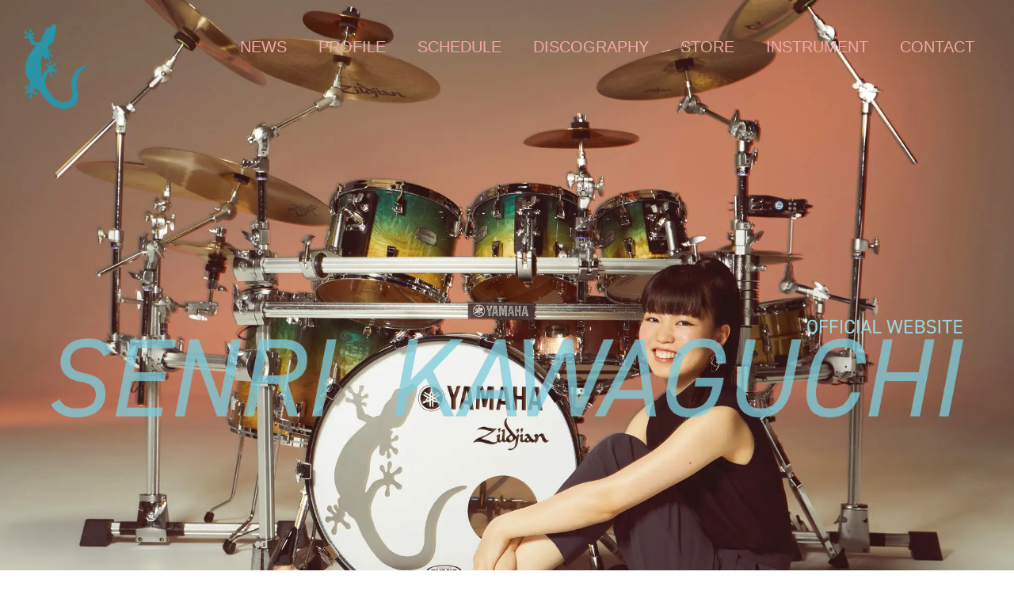

--- FILE ---
content_type: text/html
request_url: http://www.senridrums.com/
body_size: 4046
content:
<!DOCTYPE html>
<html lang="ja-JP">
<head>
<meta charset="UTF-8">
<meta http-equiv="content-type" content="text/html; charset=UTF-8">
<meta name="robots" content="index">
<meta name="viewport" content="width=device-width, initial-scale=1">
<meta name="description" content="川口千里オフィシャルサイト-Senri Kawaguchi official Web Site-">
<meta property="og:title" content=" Senri Kawaguchi official Web Site | 川口千里オフィシャルサイト">
<meta property="og:type" content="website">
<meta property="og:image" content="http://www.senridrums.com/bdflashinfo/thumbnail.png">
<meta property="og:url" content="http://www.senridrums.com/">
<meta property="og:site_name" content="Senri Kawaguchi official Web Site | 川口千里オフィシャルサイト">
<meta property="og:description" content="川口千里オフィシャルサイト-Senri Kawaguchi official Web Site-">
<link rel="canonical" href="http://www.senridrums.com/">
<title> Senri Kawaguchi official Web Site | 川口千里オフィシャルサイト</title>
<link rel="shortcut icon" href="_src/1089071/favicon.ico">
<link rel="stylesheet" type="text/css" href="_module/styles/bind.css?v=14.1.2" id="bind-css">
<link rel="stylesheet" type="text/css" href="_dress/e7efd1e4c64b4562b67bc18f80db46ba/base.css?1667740516857">
<link rel="stylesheet" type="text/css" href="index.css?1667740516864c0100" id="page-css">
<link rel="stylesheet" type="text/css" href="_webfonts.css?1667740516868" id="webfont-css">
<!-- Google Tag Manager -->
<script>(function(w,d,s,l,i){w[l]=w[l]||[];w[l].push({'gtm.start':
new Date().getTime(),event:'gtm.js'});var f=d.getElementsByTagName(s)[0],
j=d.createElement(s),dl=l!='dataLayer'?'&l='+l:'';j.async=true;j.src=
'https://www.googletagmanager.com/gtm.js?id='+i+dl;f.parentNode.insertBefore(j,f);
})(window,document,'script','dataLayer','GTM-KNKF864');</script>
<!-- End Google Tag Manager -->
</head>
<body id="l-1" class="l-1 -dress_e7efd1e4c64b4562b67bc18f80db46ba bd-webp" data-type="responsive" data-ga-traking="true" data-oem="true" data-page-animation="none">
<!-- Google Tag Manager (noscript) -->
<noscript><iframe src="https://www.googletagmanager.com/ns.html?id=GTM-KNKF864"
height="0" width="0" style="display:none;visibility:hidden"></iframe></noscript>
<!-- End Google Tag Manager (noscript) -->
<div id="page" class="bg-window ">
<div class="bg-document">
<noscript>
<div id="js-off">
<img src="_module/images/noscript.gif" alt="Enable JavaScript in your browser. このウェブサイトはJavaScriptをオンにしてご覧下さい。">
</div>
</noscript>
<div id="a-header" data-float="false" class="a-header   cssskin-_area_header">
<header>
<div class="site_frame">
<section>
<div id="bk975204" class="b-plain -blog-article c-sp-space_normal c-sp-padding_normal cssskin-navi" data-bk-id="bk975204" data-shared="true" data-sharedname="ヘッダー">
<div class=" g-column -col2 -sp-col1">
<div class=" column -column1">
<h1 class=" c-page_title">
<div class="c-img   ">
<a href="./" data-mypid="71268">
<picture>
<source type="image/webp" srcset="_src/1089901/tokage-1.webp?v=1653532517222">
<img src="_src/1089901/tokage-1.png?v=1653532517222" alt="" id="imgsrc1089901_1" class=" c-no_adjust">
</picture></a>
</div></h1>
</div>
<div class=" column -column2 -column-lasts">
<nav>
<div id="js-globalNavigation" data-slide-type="rightSlide" data-btn-position="rightTop_fixed">
<div class=" -menu_right">
<ul class="c-menu -menu_b menu-parts">
<li><a href="news/" data-pid="71308">NEWS</a></li>
<li><a href="profile/" data-pid="71372">PROFILE</a></li>
<li><a href="schedule/" data-pid="71403">SCHEDULE</a></li>
<li><a href="discography/" data-pid="71404">DISCOGRAPHY</a></li>
<li><a href="https://in-and-out-official-store.myshopify.com/" target="_blank" rel="noopener noreferrer">STORE</a></li>
<li><a href="instraument/" data-pid="71405">INSTRUMENT</a></li>
<li><a href="contact/" data-pid="71406">CONTACT</a></li>
</ul>
</div>
</div>
<div id="spNavigationTrigger" class=" c-sp_navigation_btn"></div>
</nav>
</div>
</div>
</div>
<div id="bk975238" class="b-plain c-space_normal c-sp-space_normal c-sp-padding_normal is-sp-hide cssskin-_block_header init-block_animation" data-bk-id="bk975238" data-animated="fadeIn">
<div class=" column -column1">
<div class=" c-body c-center">
<div class="c-img   ">
<picture>
<source type="image/webp" srcset="_src/1089075/img20170411212352572535.webp?v=1653532517222">
<img src="_src/1089075/img20170411212352572535.png?v=1653532517222" alt="Senri Kawaguchi official Web Site" id="imgsrc1089075_1" class=" c-no_adjust">
</picture>
</div>
</div>
</div>
</div>
<div id="bk975285" class="b-plain c-space_normal c-sp-space_normal c-padding_normal is-pc-hide cssskin-_block_header init-block_animation init-sp-block_animation" data-bk-id="bk975285" data-animated="fadeIn" data-sp-animated="fadeIn">
<div class=" column -column1">
<div class=" c-body c-center">
<div class="c-img   ">
<picture>
<source type="image/webp" srcset="_src/1089308/img20170412141936679968.webp?v=1653532517222">
<img src="_src/1089308/img20170412141936679968.png?v=1653532517222" alt="Senri Kawaguchi official Web Site" id="imgsrc1089308_1">
</picture>
</div>
</div>
</div>
</div>
</section>
</div>
</header>
</div>
<div id="a-ghost_header" data-effect="fade" data-float="true" class="a-ghost_header js-ghost_mode  cssskin-_block_ghost_header">
<header>
<div class="site_frame">
<section>
<div id="bk975224" class="b-plain c-sp-space_normal c-sp-padding_normal cssskin-navi" data-bk-id="bk975224" data-shared="true" data-sharedname="ゴーストヘッダー">
<div class=" g-column -col2 -sp-col1">
<div class=" column -column1">
<h1 class=" c-page_title">
<div class="c-img   ">
<a href="./" data-mypid="71268">
<picture>
<source type="image/webp" srcset="_src/1089932/tokage-2.webp?v=1653532517222">
<img src="_src/1089932/tokage-2.png?v=1653532517222" alt="" id="imgsrc1089932_1">
</picture></a>
</div></h1>
</div>
<div class=" column -column2 -column-lasts">
<nav>
<div class=" -menu_right">
<ul class="c-menu -menu_b menu-parts">
<li><a href="#" class=" js-link_scroller">NEWS</a></li>
<li><a href="profile/" data-pid="71372">PROFILE</a></li>
<li><a href="schedule/" data-pid="71403">SCHEDULE</a></li>
<li><a href="discography/" data-pid="71404">DISCOGRAPHY</a></li>
<li><a href="instraument/" data-pid="71405">INSTRUMENT</a></li>
<li><a href="contact/" data-pid="71406">CONTACT</a></li>
</ul>
</div>
</nav>
</div>
</div>
</div>
</section>
</div>
</header>
</div>
<div id="a-billboard" class="a-billboard    cssskin-_area_billboard">
<div class="site_frame">
<section>
<div id="bk975225" class="b-plain cssskin-_block_billboard" data-bk-id="bk975225">
<div class=" column -column1">
</div>
</div>
<div id="bk975208" class="b-plain c-space_normal c-sp-space_normal c-padding_normal c-sp-padding_normal bd-sm-smart cssskin-_block_billboard" data-bk-id="bk975208">
<div class=" column -column1">
<h3 class=" c-large_headline c-center"><span class=" webfont1">NEWS</span></h3>
</div>
</div>
</section>
</div>
</div>
<main>
<div id="a-site_contents" class="a-site_contents  noskin">
<article>
<div class="site_frame">
<div class="g-column">
<div id="a-main" class="a-main column -col12 ">
<section>
<div id="bk975234" class="b-plain c-space_normal c-sp-space_normal bd-sm-smart cssskin-_block_main" data-bk-id="bk975234">
<div class=" column -column1">
<!-- このブロックにはブログ表示に必要なタグが配置されています。 編集すると、記事が正常に表示されなくなるおそれがありますのでご注意ください。 -->
<table class="c-list_news">
<tbody>
<tr>
<th><span class="js-press -index" style="display:none">{"articleType":"1","limit_article_num":"5","article_disp_offset":"0","article_disp_offset_num":"","article_new_offset":"0","article_new_offset_num":"","blogs":[{"sid":"bZe-00swD","name":"blog_News","order":"newer","categories":"","tags":"","pathToFolder":"./news/","topfile":"top.html","rss":"0"}]}</span></th>
</tr>
<tr>
<th>[%article_date_notime_dot%] [%new:New%]</th>
<td> <p><a href="[%link%]">[%title%]</a></p></td>
</tr>
<tr>
<th><span class="js-press -index-end" style="display:none"></span></th>
</tr>
</tbody>
</table>
</div>
</div>
<div id="bk975245" class="b-plain c-space_normal c-sp-space_normal cssskin-_block_main init-block_animation init-sp-block_animation" data-bk-id="bk975245" data-animated="bounceIn" data-sp-animated="bounceIn">
<div class=" column -column1">
<div class=" c-body c-center">
<div class="c-img   ">
<a href="news/" data-pid="71308">
<picture>
<source type="image/webp" srcset="_src/1089105/more.webp?v=1653532517222">
<img src="_src/1089105/more.png?v=1653532517222" alt="MORE" id="imgsrc1089105_1">
</picture></a>
</div>
</div>
</div>
</div>
<div id="bk975246" class="b-plain c-space_normal c-sp-space_normal c-sp-padding_init is-sp-hide cssskin-cider init-block_animation" data-bk-id="bk975246" data-animated="fadeIn">
<div class=" column -column1">
<div class=" c-body c-center">
<div class="c-img   ">
<a href="http://cider.senridrums.com/" target="_blank" rel="noopener noreferrer">
<picture>
<source type="image/webp" srcset="_src/1089086/sider-bnr.webp?v=1653532517222">
<img src="_src/1089086/sider-bnr.png?v=1653532517222" alt="CIDER特設サイト" id="imgsrc1089086_1" class=" c-no_adjust">
</picture></a>
</div>
</div>
</div>
</div>
<div id="bk975453" class="b-plain c-space_normal c-sp-space_normal c-sp-padding_init is-pc-hide cssskin-cider init-block_animation" data-bk-id="bk975453" data-animated="fadeIn">
<div class=" column -column1">
<div class=" c-body c-center">
<div class="c-img   ">
<a href="http://cider.senridrums.com/" target="_blank" rel="noopener noreferrer">
<picture>
<source type="image/webp" srcset="_src/1089487/bnr.webp?v=1653532517222">
<img src="_src/1089487/bnr.png?v=1653532517222" alt="CIDER特設サイト" id="imgsrc1089487_1" class=" c-no_adjust">
</picture></a>
</div>
</div>
</div>
</div>
<div id="bk975247" class="b-plain -bg-stretch c-space_normal c-sp-space_normal c-sp-padding_normal cssskin-sns init-block_animation init-sp-block_animation" data-bk-id="bk975247" data-animated="bounceIn" data-sp-animated="bounceIn">
<div class=" column -column1">
<div class=" c-body c-center">
<div class=" c-images">
<div class="c-img   ">
<a href="https://www.facebook.com/senridrums" target="_blank" rel="noopener noreferrer">
<picture>
<source type="image/webp" srcset="_src/1089089/sns-fb.webp?v=1653532517222">
<img src="_src/1089089/sns-fb.png?v=1653532517222" alt="" id="imgsrc1089089_1" class=" c-no_adjust">
</picture></a>
</div>
<div class="c-img   ">
<a href="https://twitter.com/senridrums" target="_blank" rel="noopener noreferrer">
<picture>
<source type="image/webp" srcset="_src/1089094/sns-fb_20170411232227997.webp?v=1653532517222">
<img src="_src/1089094/sns-fb_20170411232227997.png?v=1653532517222" alt="" id="imgsrc1089094_1" class=" c-no_adjust">
</picture></a>
</div>
<div class="c-img   ">
<a href="https://www.youtube.com/user/tkmdr" target="_blank" rel="noopener noreferrer">
<picture>
<source type="image/webp" srcset="_src/1089092/sns-yo.webp?v=1653532517222">
<img src="_src/1089092/sns-yo.png?v=1653532517222" alt="" id="imgsrc1089092_1" class=" c-no_adjust">
</picture></a>
</div>
</div>
</div>
</div>
</div>
<div id="bk975248" class="b-plain c-space_normal c-sp-space_normal c-padding_normal c-sp-padding_normal cssskin-logo-list" data-bk-id="bk975248">
<div class=" column -column1">
<div class=" c-body c-center">
<div class=" c-images">
<div class="c-img   ">
<a href="https://www.yamaha.com/ja/" target="_blank" rel="noopener noreferrer">
<picture>
<source type="image/webp" srcset="_src/1089095/logo1.webp?v=1653532517222">
<img src="_src/1089095/logo1.png?v=1653532517222" alt="" id="imgsrc1089095_1">
</picture></a>
</div>
<div class="c-img   ">
<a href="https://zildjian.com/" target="_blank" rel="noopener noreferrer">
<picture>
<source type="image/webp" srcset="_src/1089097/logo2.webp?v=1653532517222">
<img src="_src/1089097/logo2.png?v=1653532517222" alt="" id="imgsrc1089097_1">
</picture></a>
</div>
<div class="c-img   ">
<a href="http://evansdrumheads.com/EvansHome.Page?ActiveID=1194" target="_blank" rel="noopener noreferrer">
<picture>
<source type="image/webp" srcset="_src/1089099/logo3.webp?v=1653532517222">
<img src="_src/1089099/logo3.png?v=1653532517222" alt="" id="imgsrc1089099_1">
</picture></a>
</div>
<div class="c-img   ">
<a href="http://www.cympad.com/" target="_blank" rel="noopener noreferrer">
<picture>
<source type="image/webp" srcset="_src/1089101/logo4.webp?v=1653532517222">
<img src="_src/1089101/logo4.png?v=1653532517222" alt="" id="imgsrc1089101_1">
</picture></a>
</div>
<div class="c-img   ">
<a href="http://www.gruvgear.com/" target="_blank" rel="noopener noreferrer">
<picture>
<source type="image/webp" srcset="_src/1089103/logo5.webp?v=1653532517222">
<img src="_src/1089103/logo5.png?v=1653532517222" alt="" id="imgsrc1089103_1">
</picture></a>
</div>
</div>
</div>
</div>
</div>
</section>
</div>
</div>
</div>
</article>
</div>
</main>
<div id="a-footer" data-float="false" class="a-footer   cssskin-_area_footer">
<footer>
<div class="site_frame">
<div id="bk975205" class="b-plain -blog-article c-space_normal c-sp-space_normal c-padding_narrow c-sp-padding_normal cssskin-_block_footer" data-bk-id="bk975205" data-shared="true" data-sharedname="フッター">
<div class=" column -column1">
<div class="c-credit c-center">
 Copyright Senri Kawaguchi. All Rights Reserved.
</div>
</div>
</div>
</div>
</footer>
</div>
<div id="w-top-left" class="w-base w-top w-left">
</div>
<div id="w-top-right" class="w-base w-top w-right">
</div>
<div id="w-middle-left" class="w-base w-middle w-left">
</div>
<div id="w-middle-right" class="w-base w-middle w-right">
</div>
<div id="w-bottom-left" class="w-base w-bottom w-left">
</div>
<div id="w-bottom-right" class="w-base w-bottom w-right">
</div>
</div>
</div>
<script type="text/javascript">
<!--
var css_list = ['//fonts.googleapis.com/css?family=Jura:300,regular,500,600','_csslinkbtn/btn-import.css'];
var page_update = 1653532517222;
//-->
</script>
<script src="_module/lib/lib.js?v=14.1.2" defer></script>
<script src="_module/scripts/bind.js?v=14.1.2" id="script-js" defer></script>
<!--[if lt IE 9]><script src="_module/lib/html5shiv.min.js?v=14.1.2"></script><![endif]-->
<!-- custom_tags_start -->
<script type="text/javascript">
</script>
<!-- custom_tags_end -->
</body>
</html>

--- FILE ---
content_type: text/css
request_url: http://www.senridrums.com/_dress/e7efd1e4c64b4562b67bc18f80db46ba/base.css?1667740516857
body_size: 444
content:
@charset "utf-8";.-dress_e7efd1e4c64b4562b67bc18f80db46ba .c-menu.-menu_b li a {font-size:20px;color:#f0a9a9;}.-dress_e7efd1e4c64b4562b67bc18f80db46ba .c-menu.-menu_b li {border-width:0px;border-style:none;}.-dress_e7efd1e4c64b4562b67bc18f80db46ba .c-list_news td a {color:#2393a8;}.-dress_e7efd1e4c64b4562b67bc18f80db46ba .c-list_news td a:visited {color:#2393a8;}.-dress_e7efd1e4c64b4562b67bc18f80db46ba .c-large_headline {font-weight:normal;}.-dress_e7efd1e4c64b4562b67bc18f80db46ba .c-body a {color:#2292a6;}.-dress_e7efd1e4c64b4562b67bc18f80db46ba .c-body a:visited {color:#2292a6;}.-dress_e7efd1e4c64b4562b67bc18f80db46ba .c-body {font-size:14px;}.-dress_e7efd1e4c64b4562b67bc18f80db46ba .c-list_news {border-top-style:none;border-top-color:#000000;border-bottom-color:#000000;border-left-color:#000000;border-right-color:#000000;}.-dress_e7efd1e4c64b4562b67bc18f80db46ba a {color:#f0a9a9;}.-dress_e7efd1e4c64b4562b67bc18f80db46ba  {color:#f0a9a9;}.-dress_e7efd1e4c64b4562b67bc18f80db46ba .c-img {color:#f0a9a9;}.-dress_e7efd1e4c64b4562b67bc18f80db46ba .c-img img {color:#ef6d6d;}.-dress_e7efd1e4c64b4562b67bc18f80db46ba .c-page_title {color:#f0a9a9;}@media only screen and (max-width: 641px) {.-dress_e7efd1e4c64b4562b67bc18f80db46ba .c-list_news td a {padding-left:13px;}}@media print,screen and (max-width: 768px) {.-dress_e7efd1e4c64b4562b67bc18f80db46ba #js-globalNavigation {background-color:rgba(255, 255, 255, 0.91);}.-dress_e7efd1e4c64b4562b67bc18f80db46ba#js-globalNavigation {background-color:rgba(255, 255, 255, 0.91);}}/* created version 9.00*/

--- FILE ---
content_type: text/css
request_url: http://www.senridrums.com/index.css?1667740516864c0100
body_size: 1647
content:
#a-header,#a-ghost_header,#a-billboard,#a-site_contents,#a-footer{max-width:100%}.bd-no-webp #a-header{background-image:url(_src/15962096/main.png?v=1653532517222);background-position:center center;background-size:cover}.bd-webp #a-header{background-image:url(_src/15962096/main.webp?v=1653532517222);background-position:center center;background-size:cover}.bd-no-webp #a-billboard{padding:0}.bd-webp #a-billboard{padding:0}@media only screen and (max-width:641px){.bd-no-webp #a-header{padding:0;background-image:url(_src/15962100/main_sp.png?v=1653532517222);background-position:center center;background-size:cover}.bd-webp #a-header{padding:0;background-image:url(_src/15962100/main_sp.webp?v=1653532517222);background-position:center center;background-size:cover}.bd-no-webp #a-ghost_header{padding:0}.bd-webp #a-ghost_header{padding:0}.bd-no-webp #a-billboard{padding:0}.bd-webp #a-billboard{padding:0}.bd-no-webp #a-main{padding:0}.bd-webp #a-main{padding:0}.bd-no-webp #a-side-a{padding:0}.bd-webp #a-side-a{padding:0}.bd-no-webp #a-side-b{padding:0}.bd-webp #a-side-b{padding:0}.bd-no-webp #a-footer{padding:0}.bd-webp #a-footer{padding:0}}#bk975234>div{margin:0 auto;max-width:80%}#bk975234>div{padding-left:0;padding-top:0;padding-right:0;padding-bottom:15px}.bd-no-webp #bk975224{background-color:#fff}.bd-webp #bk975224{background-color:#fff}#bk975224>div{padding-left:30px;padding-top:15px;padding-right:30px;padding-bottom:15px}#bk975204>div{padding-left:30px;padding-top:30px;padding-right:30px;padding-bottom:15px}.bd-no-webp #bk975205{background-color:#f3f4f6}.bd-webp #bk975205{background-color:#f3f4f6}#bk975238>div{padding-left:0;padding-top:250px;padding-right:0;padding-bottom:360px}#bk975245>div{padding-left:0;padding-top:0;padding-right:0;padding-bottom:30px}.bd-no-webp #bk975247{background-image:url(_src/1089088/sns-bg.gif?v=1653532517222);background-position:center center;background-size:cover}.bd-webp #bk975247{background-image:url(_src/1089088/sns-bg.gif?v=1653532517222);background-position:center center;background-size:cover}#bk975247>div{padding-left:10px;padding-top:30px;padding-right:10px;padding-bottom:50px}@media only screen and (max-width:641px){#bk975234.b-plain>.column,#bk975234.b-plain>.g-column,#bk975234.b-both_diff>.column,#bk975234.b-both_diff>.g-column,#bk975234.b-headlines>.column,#bk975234.b-headlines>.g-column,#bk975234.b-album>.column,#bk975234.b-album>.g-column,#bk975234.b-tab>.column,#bk975234.b-tab>.g-column,#bk975234.b-accordion>.column,#bk975234.b-accordion>.g-column{margin:0 auto;max-width:100%}#bk975234>div{padding-left:15px;padding-top:0;padding-right:15px;padding-bottom:0}#bk975207.b-plain>.column,#bk975207.b-plain>.g-column,#bk975207.b-both_diff>.column,#bk975207.b-both_diff>.g-column,#bk975207.b-headlines>.column,#bk975207.b-headlines>.g-column,#bk975207.b-album>.column,#bk975207.b-album>.g-column,#bk975207.b-tab>.column,#bk975207.b-tab>.g-column,#bk975207.b-accordion>.column,#bk975207.b-accordion>.g-column{margin:0 auto;max-width:100%}#bk975224.b-plain>.column,#bk975224.b-plain>.g-column,#bk975224.b-both_diff>.column,#bk975224.b-both_diff>.g-column,#bk975224.b-headlines>.column,#bk975224.b-headlines>.g-column,#bk975224.b-album>.column,#bk975224.b-album>.g-column,#bk975224.b-tab>.column,#bk975224.b-tab>.g-column,#bk975224.b-accordion>.column,#bk975224.b-accordion>.g-column{margin:0 auto;max-width:100%}#bk975224>div{padding-left:15px;padding-top:15px;padding-right:15px;padding-bottom:15px}#bk975225.b-plain>.column,#bk975225.b-plain>.g-column,#bk975225.b-both_diff>.column,#bk975225.b-both_diff>.g-column,#bk975225.b-headlines>.column,#bk975225.b-headlines>.g-column,#bk975225.b-album>.column,#bk975225.b-album>.g-column,#bk975225.b-tab>.column,#bk975225.b-tab>.g-column,#bk975225.b-accordion>.column,#bk975225.b-accordion>.g-column{margin:0 auto;max-width:100%}#bk975204.b-plain>.column,#bk975204.b-plain>.g-column,#bk975204.b-both_diff>.column,#bk975204.b-both_diff>.g-column,#bk975204.b-headlines>.column,#bk975204.b-headlines>.g-column,#bk975204.b-album>.column,#bk975204.b-album>.g-column,#bk975204.b-tab>.column,#bk975204.b-tab>.g-column,#bk975204.b-accordion>.column,#bk975204.b-accordion>.g-column{margin:0 auto;max-width:100%}#bk975204>div{padding-left:15px;padding-top:15px;padding-right:15px;padding-bottom:15px}#bk975205.b-plain>.column,#bk975205.b-plain>.g-column,#bk975205.b-both_diff>.column,#bk975205.b-both_diff>.g-column,#bk975205.b-headlines>.column,#bk975205.b-headlines>.g-column,#bk975205.b-album>.column,#bk975205.b-album>.g-column,#bk975205.b-tab>.column,#bk975205.b-tab>.g-column,#bk975205.b-accordion>.column,#bk975205.b-accordion>.g-column{margin:0 auto;max-width:100%}#bk975206.b-plain>.column,#bk975206.b-plain>.g-column,#bk975206.b-both_diff>.column,#bk975206.b-both_diff>.g-column,#bk975206.b-headlines>.column,#bk975206.b-headlines>.g-column,#bk975206.b-album>.column,#bk975206.b-album>.g-column,#bk975206.b-tab>.column,#bk975206.b-tab>.g-column,#bk975206.b-accordion>.column,#bk975206.b-accordion>.g-column{margin:0 auto;max-width:100%}#bk975238.b-plain>.column,#bk975238.b-plain>.g-column,#bk975238.b-both_diff>.column,#bk975238.b-both_diff>.g-column,#bk975238.b-headlines>.column,#bk975238.b-headlines>.g-column,#bk975238.b-album>.column,#bk975238.b-album>.g-column,#bk975238.b-tab>.column,#bk975238.b-tab>.g-column,#bk975238.b-accordion>.column,#bk975238.b-accordion>.g-column{margin:0 auto;max-width:100%}#bk975238>div{padding-left:15px;padding-top:15px;padding-right:15px;padding-bottom:15px}#bk975208.b-plain>.column,#bk975208.b-plain>.g-column,#bk975208.b-both_diff>.column,#bk975208.b-both_diff>.g-column,#bk975208.b-headlines>.column,#bk975208.b-headlines>.g-column,#bk975208.b-album>.column,#bk975208.b-album>.g-column,#bk975208.b-tab>.column,#bk975208.b-tab>.g-column,#bk975208.b-accordion>.column,#bk975208.b-accordion>.g-column{margin:0 auto;max-width:100%}#bk975245.b-plain>.column,#bk975245.b-plain>.g-column,#bk975245.b-both_diff>.column,#bk975245.b-both_diff>.g-column,#bk975245.b-headlines>.column,#bk975245.b-headlines>.g-column,#bk975245.b-album>.column,#bk975245.b-album>.g-column,#bk975245.b-tab>.column,#bk975245.b-tab>.g-column,#bk975245.b-accordion>.column,#bk975245.b-accordion>.g-column{margin:0 auto;max-width:100%}#bk975245>div{padding-left:0;padding-top:0;padding-right:0;padding-bottom:15px}#bk975285.b-plain>.column,#bk975285.b-plain>.g-column,#bk975285.b-both_diff>.column,#bk975285.b-both_diff>.g-column,#bk975285.b-headlines>.column,#bk975285.b-headlines>.g-column,#bk975285.b-album>.column,#bk975285.b-album>.g-column,#bk975285.b-tab>.column,#bk975285.b-tab>.g-column,#bk975285.b-accordion>.column,#bk975285.b-accordion>.g-column{margin:0 auto;max-width:100%}#bk975285>div{padding-left:15px;padding-top:100px;padding-right:15px;padding-bottom:50px}#bk975246.b-plain>.column,#bk975246.b-plain>.g-column,#bk975246.b-both_diff>.column,#bk975246.b-both_diff>.g-column,#bk975246.b-headlines>.column,#bk975246.b-headlines>.g-column,#bk975246.b-album>.column,#bk975246.b-album>.g-column,#bk975246.b-tab>.column,#bk975246.b-tab>.g-column,#bk975246.b-accordion>.column,#bk975246.b-accordion>.g-column{margin:0 auto;max-width:100%}#bk975453.b-plain>.column,#bk975453.b-plain>.g-column,#bk975453.b-both_diff>.column,#bk975453.b-both_diff>.g-column,#bk975453.b-headlines>.column,#bk975453.b-headlines>.g-column,#bk975453.b-album>.column,#bk975453.b-album>.g-column,#bk975453.b-tab>.column,#bk975453.b-tab>.g-column,#bk975453.b-accordion>.column,#bk975453.b-accordion>.g-column{margin:0 auto;max-width:100%}#bk1054384.b-plain>.column,#bk1054384.b-plain>.g-column,#bk1054384.b-both_diff>.column,#bk1054384.b-both_diff>.g-column,#bk1054384.b-headlines>.column,#bk1054384.b-headlines>.g-column,#bk1054384.b-album>.column,#bk1054384.b-album>.g-column,#bk1054384.b-tab>.column,#bk1054384.b-tab>.g-column,#bk1054384.b-accordion>.column,#bk1054384.b-accordion>.g-column{margin:0 auto;max-width:100%}#bk1054243.b-plain>.column,#bk1054243.b-plain>.g-column,#bk1054243.b-both_diff>.column,#bk1054243.b-both_diff>.g-column,#bk1054243.b-headlines>.column,#bk1054243.b-headlines>.g-column,#bk1054243.b-album>.column,#bk1054243.b-album>.g-column,#bk1054243.b-tab>.column,#bk1054243.b-tab>.g-column,#bk1054243.b-accordion>.column,#bk1054243.b-accordion>.g-column{margin:0 auto;max-width:100%}#bk975247.b-plain>.column,#bk975247.b-plain>.g-column,#bk975247.b-both_diff>.column,#bk975247.b-both_diff>.g-column,#bk975247.b-headlines>.column,#bk975247.b-headlines>.g-column,#bk975247.b-album>.column,#bk975247.b-album>.g-column,#bk975247.b-tab>.column,#bk975247.b-tab>.g-column,#bk975247.b-accordion>.column,#bk975247.b-accordion>.g-column{margin:0 auto;max-width:100%}#bk975247>div{padding-left:15px;padding-top:15px;padding-right:15px;padding-bottom:15px}#bk975248.b-plain>.column,#bk975248.b-plain>.g-column,#bk975248.b-both_diff>.column,#bk975248.b-both_diff>.g-column,#bk975248.b-headlines>.column,#bk975248.b-headlines>.g-column,#bk975248.b-album>.column,#bk975248.b-album>.g-column,#bk975248.b-tab>.column,#bk975248.b-tab>.g-column,#bk975248.b-accordion>.column,#bk975248.b-accordion>.g-column{margin:0 auto;max-width:100%}}#imgsrc1089092_1{width:120px}#imgsrc1089094_1{width:120px}#imgsrc1089901_1{width:80px}#imgsrc1089075_1{width:90%}#imgsrc1089086_1{width:100%}#imgsrc1089089_1{width:120px}#imgsrc1203805_1{width:100%}#imgsrc1089487_1{width:100%}#imgsrc1203991_1{width:100%}@media only screen and (max-width:641px){#imgsrc1089092_1{width:80px}#imgsrc1089094_1{width:80px}#imgsrc1089901_1{width:50px}#imgsrc1089089_1{width:80px}}.cssskin-logo-list img{margin:0 10px}.cssskin-sns img{margin:0 8px}.cssskin-_block_billboard .c-large_headline{font-size:30px}.cssskin-navi .column.-column1{width:15%}.cssskin-navi .column.-column2{width:85%}@media(max-width:641px){.cssskin-navi .column.-column2{text-align:left}}

--- FILE ---
content_type: text/css
request_url: http://www.senridrums.com/_webfonts.css?1667740516868
body_size: 93
content:
@charset "utf-8";
.webfont1 { font-family: 'Jura', sans-serif; }


--- FILE ---
content_type: text/css
request_url: http://www.senridrums.com/_module/bindicon/style.css
body_size: 6243
content:
@font-face{font-family:bindicon;src:url(fonts/bindicon.eot?kda6ff);src:url(fonts/bindicon.eot?kda6ff#iefix) format("embedded-opentype"),url(fonts/bindicon.ttf?kda6ff) format("truetype"),url(fonts/bindicon.woff?kda6ff) format("woff"),url(fonts/bindicon.svg?kda6ff#bindicon) format("svg")}[class^=bindicon-],[class*=" bindicon-"]{font-family:bindicon;speak:none;font-style:normal;font-weight:400;font-variant:normal;text-transform:none;line-height:1;-webkit-font-smoothing:antialiased;-moz-osx-font-smoothing:grayscale}.bindicon-home4:before{content:"\e900"}.bindicon-home2:before{content:"\e901"}.bindicon-home3:before{content:"\e902"}.bindicon-office:before{content:"\e903"}.bindicon-newspaper:before{content:"\e904"}.bindicon-pencil:before{content:"\e905"}.bindicon-pencil2:before{content:"\e906"}.bindicon-quill:before{content:"\e907"}.bindicon-pen2:before{content:"\e908"}.bindicon-blog:before{content:"\e909"}.bindicon-eyedropper2:before{content:"\e90a"}.bindicon-droplet:before{content:"\e90b"}.bindicon-paint-format:before{content:"\e90c"}.bindicon-image:before{content:"\e90d"}.bindicon-images:before{content:"\e90e"}.bindicon-camera2:before{content:"\e90f"}.bindicon-headphones2:before{content:"\e910"}.bindicon-music2:before{content:"\e911"}.bindicon-play4:before{content:"\e912"}.bindicon-film2:before{content:"\e913"}.bindicon-video-camera:before{content:"\e914"}.bindicon-dice:before{content:"\e915"}.bindicon-pacman:before{content:"\e916"}.bindicon-spades:before{content:"\e917"}.bindicon-clubs:before{content:"\e918"}.bindicon-diamonds:before{content:"\e919"}.bindicon-bullhorn:before{content:"\e91a"}.bindicon-connection:before{content:"\e91b"}.bindicon-podcast:before{content:"\e91c"}.bindicon-feed:before{content:"\e91d"}.bindicon-mic:before{content:"\e91e"}.bindicon-book:before{content:"\e91f"}.bindicon-books:before{content:"\e920"}.bindicon-library:before{content:"\e921"}.bindicon-file-text:before{content:"\e922"}.bindicon-profile:before{content:"\e923"}.bindicon-file-empty:before{content:"\e924"}.bindicon-files-empty:before{content:"\e925"}.bindicon-file-text2:before{content:"\e926"}.bindicon-file-picture:before{content:"\e927"}.bindicon-file-music:before{content:"\e928"}.bindicon-file-play:before{content:"\e929"}.bindicon-file-video:before{content:"\e92a"}.bindicon-file-zip:before{content:"\e92b"}.bindicon-copy:before{content:"\e92c"}.bindicon-paste:before{content:"\e92d"}.bindicon-stack:before{content:"\e92e"}.bindicon-folder2:before{content:"\e92f"}.bindicon-folder-open:before{content:"\e930"}.bindicon-folder-plus:before{content:"\e931"}.bindicon-folder-minus:before{content:"\e932"}.bindicon-folder-download:before{content:"\e933"}.bindicon-folder-upload:before{content:"\e934"}.bindicon-price-tag:before{content:"\e935"}.bindicon-price-tags:before{content:"\e936"}.bindicon-barcode:before{content:"\e937"}.bindicon-qrcode:before{content:"\e938"}.bindicon-ticket2:before{content:"\e939"}.bindicon-cart2:before{content:"\e93a"}.bindicon-coin-dollar:before{content:"\e93b"}.bindicon-coin-euro:before{content:"\e93c"}.bindicon-coin-pound:before{content:"\e93d"}.bindicon-coin-yen:before{content:"\e93e"}.bindicon-credit-card:before{content:"\e93f"}.bindicon-calculator2:before{content:"\e940"}.bindicon-lifebuoy:before{content:"\e941"}.bindicon-phone2:before{content:"\e942"}.bindicon-phone-hang-up:before{content:"\e943"}.bindicon-address-book:before{content:"\e944"}.bindicon-envelop:before{content:"\e945"}.bindicon-pushpin:before{content:"\e946"}.bindicon-location:before{content:"\e947"}.bindicon-location2:before{content:"\e948"}.bindicon-compass3:before{content:"\e949"}.bindicon-compass2:before{content:"\e94a"}.bindicon-map3:before{content:"\e94b"}.bindicon-map2:before{content:"\e94c"}.bindicon-history:before{content:"\e94d"}.bindicon-clock3:before{content:"\e94e"}.bindicon-clock2:before{content:"\e94f"}.bindicon-alarm2:before{content:"\e950"}.bindicon-bell2:before{content:"\e951"}.bindicon-stopwatch2:before{content:"\e952"}.bindicon-calendar:before{content:"\e953"}.bindicon-printer:before{content:"\e954"}.bindicon-keyboard:before{content:"\e955"}.bindicon-display:before{content:"\e956"}.bindicon-laptop:before{content:"\e957"}.bindicon-mobile:before{content:"\e958"}.bindicon-mobile2:before{content:"\e959"}.bindicon-tablet:before{content:"\e95a"}.bindicon-tv:before{content:"\e95b"}.bindicon-drawer3:before{content:"\e95c"}.bindicon-drawer2:before{content:"\e95d"}.bindicon-box-add:before{content:"\e95e"}.bindicon-box-remove:before{content:"\e95f"}.bindicon-download4:before{content:"\e960"}.bindicon-upload4:before{content:"\e961"}.bindicon-floppy-disk:before{content:"\e962"}.bindicon-drive:before{content:"\e963"}.bindicon-database:before{content:"\e964"}.bindicon-undo:before{content:"\e965"}.bindicon-redo:before{content:"\e966"}.bindicon-undo2:before{content:"\e967"}.bindicon-redo2:before{content:"\e968"}.bindicon-forward:before{content:"\e969"}.bindicon-reply:before{content:"\e96a"}.bindicon-bubble:before{content:"\e96b"}.bindicon-bubbles:before{content:"\e96c"}.bindicon-bubbles2:before{content:"\e96d"}.bindicon-bubble2:before{content:"\e96e"}.bindicon-bubbles3:before{content:"\e96f"}.bindicon-bubbles4:before{content:"\e970"}.bindicon-user2:before{content:"\e971"}.bindicon-users2:before{content:"\e972"}.bindicon-user-plus:before{content:"\e973"}.bindicon-user-minus:before{content:"\e974"}.bindicon-user-check:before{content:"\e975"}.bindicon-user-tie:before{content:"\e976"}.bindicon-quotes-left:before{content:"\e977"}.bindicon-quotes-right:before{content:"\e978"}.bindicon-hour-glass:before{content:"\e979"}.bindicon-spinner:before{content:"\e97a"}.bindicon-spinner2:before{content:"\e97b"}.bindicon-spinner3:before{content:"\e97c"}.bindicon-spinner4:before{content:"\e97d"}.bindicon-spinner5:before{content:"\e97e"}.bindicon-spinner6:before{content:"\e97f"}.bindicon-spinner7:before{content:"\e980"}.bindicon-spinner8:before{content:"\e981"}.bindicon-spinner9:before{content:"\e982"}.bindicon-spinner10:before{content:"\e983"}.bindicon-spinner11:before{content:"\e984"}.bindicon-binoculars:before{content:"\e985"}.bindicon-search2:before{content:"\e986"}.bindicon-zoom-in:before{content:"\e987"}.bindicon-zoom-out:before{content:"\e988"}.bindicon-enlarge:before{content:"\e989"}.bindicon-shrink:before{content:"\e98a"}.bindicon-enlarge2:before{content:"\e98b"}.bindicon-shrink2:before{content:"\e98c"}.bindicon-key3:before{content:"\e98d"}.bindicon-key2:before{content:"\e98e"}.bindicon-lock2:before{content:"\e98f"}.bindicon-unlocked:before{content:"\e990"}.bindicon-wrench:before{content:"\e991"}.bindicon-equalizer:before{content:"\e992"}.bindicon-equalizer2:before{content:"\e993"}.bindicon-cog:before{content:"\e994"}.bindicon-cogs:before{content:"\e995"}.bindicon-hammer3:before{content:"\e996"}.bindicon-magic-wand2:before{content:"\e997"}.bindicon-aid-kit:before{content:"\e998"}.bindicon-bug:before{content:"\e999"}.bindicon-pie-chart:before{content:"\e99a"}.bindicon-stats-dots:before{content:"\e99b"}.bindicon-stats-bars:before{content:"\e99c"}.bindicon-stats-bars2:before{content:"\e99d"}.bindicon-trophy:before{content:"\e99e"}.bindicon-gift2:before{content:"\e99f"}.bindicon-glass:before{content:"\e9a0"}.bindicon-glass2:before{content:"\e9a1"}.bindicon-mug:before{content:"\e9a2"}.bindicon-spoon-knife:before{content:"\e9a3"}.bindicon-leaf2:before{content:"\e9a4"}.bindicon-rocket2:before{content:"\e9a5"}.bindicon-meter:before{content:"\e9a6"}.bindicon-meter2:before{content:"\e9a7"}.bindicon-hammer2:before{content:"\e9a8"}.bindicon-fire:before{content:"\e9a9"}.bindicon-lab:before{content:"\e9aa"}.bindicon-magnet2:before{content:"\e9ab"}.bindicon-bin:before{content:"\e9ac"}.bindicon-bin2:before{content:"\e9ad"}.bindicon-briefcase:before{content:"\e9ae"}.bindicon-airplane:before{content:"\e9af"}.bindicon-truck:before{content:"\e9b0"}.bindicon-road:before{content:"\e9b1"}.bindicon-accessibility:before{content:"\e9b2"}.bindicon-target2:before{content:"\e9b3"}.bindicon-shield2:before{content:"\e9b4"}.bindicon-power2:before{content:"\e9b5"}.bindicon-switch2:before{content:"\e9b6"}.bindicon-power-cord:before{content:"\e9b7"}.bindicon-clipboard:before{content:"\e9b8"}.bindicon-list-numbered:before{content:"\e9b9"}.bindicon-list:before{content:"\e9ba"}.bindicon-list2:before{content:"\e9bb"}.bindicon-tree:before{content:"\e9bc"}.bindicon-menu5:before{content:"\e9bd"}.bindicon-menu2:before{content:"\e9be"}.bindicon-menu3:before{content:"\e9bf"}.bindicon-menu4:before{content:"\e9c0"}.bindicon-cloud2:before{content:"\e9c1"}.bindicon-cloud-download2:before{content:"\e9c2"}.bindicon-cloud-upload2:before{content:"\e9c3"}.bindicon-cloud-check:before{content:"\e9c4"}.bindicon-download2:before{content:"\e9c5"}.bindicon-upload2:before{content:"\e9c6"}.bindicon-download3:before{content:"\e9c7"}.bindicon-upload3:before{content:"\e9c8"}.bindicon-sphere:before{content:"\e9c9"}.bindicon-earth:before{content:"\e9ca"}.bindicon-link2:before{content:"\e9cb"}.bindicon-flag2:before{content:"\e9cc"}.bindicon-attachment:before{content:"\e9cd"}.bindicon-eye:before{content:"\e9ce"}.bindicon-eye-plus:before{content:"\e9cf"}.bindicon-eye-minus:before{content:"\e9d0"}.bindicon-eye-blocked:before{content:"\e9d1"}.bindicon-bookmark:before{content:"\e9d2"}.bindicon-bookmarks2:before{content:"\e9d3"}.bindicon-sun2:before{content:"\e9d4"}.bindicon-contrast:before{content:"\e9d5"}.bindicon-brightness-contrast:before{content:"\e9d6"}.bindicon-star-empty:before{content:"\e9d7"}.bindicon-star-half:before{content:"\e9d8"}.bindicon-star-full:before{content:"\e9d9"}.bindicon-heart:before{content:"\e9da"}.bindicon-heart-broken:before{content:"\e9db"}.bindicon-man:before{content:"\e9dc"}.bindicon-woman:before{content:"\e9dd"}.bindicon-man-woman:before{content:"\e9de"}.bindicon-happy:before{content:"\e9df"}.bindicon-happy2:before{content:"\e9e0"}.bindicon-smile3:before{content:"\e9e1"}.bindicon-smile2:before{content:"\e9e2"}.bindicon-tongue:before{content:"\e9e3"}.bindicon-tongue2:before{content:"\e9e4"}.bindicon-sad:before{content:"\e9e5"}.bindicon-sad2:before{content:"\e9e6"}.bindicon-wink:before{content:"\e9e7"}.bindicon-wink2:before{content:"\e9e8"}.bindicon-grin:before{content:"\e9e9"}.bindicon-grin2:before{content:"\e9ea"}.bindicon-cool:before{content:"\e9eb"}.bindicon-cool2:before{content:"\e9ec"}.bindicon-angry:before{content:"\e9ed"}.bindicon-angry2:before{content:"\e9ee"}.bindicon-evil:before{content:"\e9ef"}.bindicon-evil2:before{content:"\e9f0"}.bindicon-shocked:before{content:"\e9f1"}.bindicon-shocked2:before{content:"\e9f2"}.bindicon-baffled:before{content:"\e9f3"}.bindicon-baffled2:before{content:"\e9f4"}.bindicon-confused:before{content:"\e9f5"}.bindicon-confused2:before{content:"\e9f6"}.bindicon-neutral:before{content:"\e9f7"}.bindicon-neutral2:before{content:"\e9f8"}.bindicon-hipster:before{content:"\e9f9"}.bindicon-hipster2:before{content:"\e9fa"}.bindicon-wondering:before{content:"\e9fb"}.bindicon-wondering2:before{content:"\e9fc"}.bindicon-sleepy:before{content:"\e9fd"}.bindicon-sleepy2:before{content:"\e9fe"}.bindicon-frustrated:before{content:"\e9ff"}.bindicon-frustrated2:before{content:"\ea00"}.bindicon-crying:before{content:"\ea01"}.bindicon-crying2:before{content:"\ea02"}.bindicon-point-up:before{content:"\ea03"}.bindicon-point-right:before{content:"\ea04"}.bindicon-point-down:before{content:"\ea05"}.bindicon-point-left:before{content:"\ea06"}.bindicon-warning:before{content:"\ea07"}.bindicon-notification:before{content:"\ea08"}.bindicon-question:before{content:"\ea09"}.bindicon-plus2:before{content:"\ea0a"}.bindicon-minus:before{content:"\ea0b"}.bindicon-info2:before{content:"\ea0c"}.bindicon-cancel-circle:before{content:"\ea0d"}.bindicon-blocked:before{content:"\ea0e"}.bindicon-cross:before{content:"\ea0f"}.bindicon-checkmark:before{content:"\ea10"}.bindicon-checkmark2:before{content:"\ea11"}.bindicon-spell-check:before{content:"\ea12"}.bindicon-enter:before{content:"\ea13"}.bindicon-exit:before{content:"\ea14"}.bindicon-play2:before{content:"\ea15"}.bindicon-pause:before{content:"\ea16"}.bindicon-stop:before{content:"\ea17"}.bindicon-previous:before{content:"\ea18"}.bindicon-next3:before{content:"\ea19"}.bindicon-backward:before{content:"\ea1a"}.bindicon-forward2:before{content:"\ea1b"}.bindicon-play3:before{content:"\ea1c"}.bindicon-pause2:before{content:"\ea1d"}.bindicon-stop2:before{content:"\ea1e"}.bindicon-backward2:before{content:"\ea1f"}.bindicon-forward3:before{content:"\ea20"}.bindicon-first:before{content:"\ea21"}.bindicon-last:before{content:"\ea22"}.bindicon-previous2:before{content:"\ea23"}.bindicon-next2:before{content:"\ea24"}.bindicon-eject:before{content:"\ea25"}.bindicon-volume-high:before{content:"\ea26"}.bindicon-volume-medium:before{content:"\ea27"}.bindicon-volume-low:before{content:"\ea28"}.bindicon-volume-mute:before{content:"\ea29"}.bindicon-volume-mute2:before{content:"\ea2a"}.bindicon-volume-increase:before{content:"\ea2b"}.bindicon-volume-decrease:before{content:"\ea2c"}.bindicon-loop3:before{content:"\ea2d"}.bindicon-loop2:before{content:"\ea2e"}.bindicon-infinite:before{content:"\ea2f"}.bindicon-shuffle2:before{content:"\ea30"}.bindicon-arrow-up-left:before{content:"\ea31"}.bindicon-arrow-up:before{content:"\ea32"}.bindicon-arrow-up-right:before{content:"\ea33"}.bindicon-arrow-right:before{content:"\ea34"}.bindicon-arrow-down-right:before{content:"\ea35"}.bindicon-arrow-down:before{content:"\ea36"}.bindicon-arrow-down-left:before{content:"\ea37"}.bindicon-arrow-left:before{content:"\ea38"}.bindicon-arrow-up-left2:before{content:"\ea39"}.bindicon-arrow-up2:before{content:"\ea3a"}.bindicon-arrow-up-right2:before{content:"\ea3b"}.bindicon-arrow-right2:before{content:"\ea3c"}.bindicon-arrow-down-right2:before{content:"\ea3d"}.bindicon-arrow-down2:before{content:"\ea3e"}.bindicon-arrow-down-left2:before{content:"\ea3f"}.bindicon-arrow-left2:before{content:"\ea40"}.bindicon-circle-up:before{content:"\ea41"}.bindicon-circle-right:before{content:"\ea42"}.bindicon-circle-down:before{content:"\ea43"}.bindicon-circle-left:before{content:"\ea44"}.bindicon-tab:before{content:"\ea45"}.bindicon-move-up:before{content:"\ea46"}.bindicon-move-down:before{content:"\ea47"}.bindicon-sort-alpha-asc:before{content:"\ea48"}.bindicon-sort-alpha-desc:before{content:"\ea49"}.bindicon-sort-numeric-asc:before{content:"\ea4a"}.bindicon-sort-numberic-desc:before{content:"\ea4b"}.bindicon-sort-amount-asc:before{content:"\ea4c"}.bindicon-sort-amount-desc:before{content:"\ea4d"}.bindicon-command:before{content:"\ea4e"}.bindicon-shift:before{content:"\ea4f"}.bindicon-ctrl:before{content:"\ea50"}.bindicon-opt:before{content:"\ea51"}.bindicon-checkbox-checked:before{content:"\ea52"}.bindicon-checkbox-unchecked:before{content:"\ea53"}.bindicon-radio-checked:before{content:"\ea54"}.bindicon-radio-checked2:before{content:"\ea55"}.bindicon-radio-unchecked:before{content:"\ea56"}.bindicon-crop2:before{content:"\ea57"}.bindicon-make-group:before{content:"\ea58"}.bindicon-ungroup:before{content:"\ea59"}.bindicon-scissors2:before{content:"\ea5a"}.bindicon-filter2:before{content:"\ea5b"}.bindicon-font:before{content:"\ea5c"}.bindicon-ligature:before{content:"\ea5d"}.bindicon-ligature2:before{content:"\ea5e"}.bindicon-text-height:before{content:"\ea5f"}.bindicon-text-width:before{content:"\ea60"}.bindicon-font-size:before{content:"\ea61"}.bindicon-bold:before{content:"\ea62"}.bindicon-underline:before{content:"\ea63"}.bindicon-italic:before{content:"\ea64"}.bindicon-strikethrough:before{content:"\ea65"}.bindicon-omega:before{content:"\ea66"}.bindicon-sigma:before{content:"\ea67"}.bindicon-page-break:before{content:"\ea68"}.bindicon-superscript:before{content:"\ea69"}.bindicon-subscript:before{content:"\ea6a"}.bindicon-superscript2:before{content:"\ea6b"}.bindicon-subscript2:before{content:"\ea6c"}.bindicon-text-color:before{content:"\ea6d"}.bindicon-pagebreak:before{content:"\ea6e"}.bindicon-clear-formatting:before{content:"\ea6f"}.bindicon-table:before{content:"\ea70"}.bindicon-table2:before{content:"\ea71"}.bindicon-insert-template:before{content:"\ea72"}.bindicon-pilcrow:before{content:"\ea73"}.bindicon-ltr:before{content:"\ea74"}.bindicon-rtl:before{content:"\ea75"}.bindicon-section:before{content:"\ea76"}.bindicon-paragraph-left:before{content:"\ea77"}.bindicon-paragraph-center:before{content:"\ea78"}.bindicon-paragraph-right:before{content:"\ea79"}.bindicon-paragraph-justify:before{content:"\ea7a"}.bindicon-indent-increase:before{content:"\ea7b"}.bindicon-indent-decrease:before{content:"\ea7c"}.bindicon-share3:before{content:"\ea7d"}.bindicon-new-tab:before{content:"\ea7e"}.bindicon-embed:before{content:"\ea7f"}.bindicon-embed2:before{content:"\ea80"}.bindicon-terminal:before{content:"\ea81"}.bindicon-share2:before{content:"\ea82"}.bindicon-mail5:before{content:"\ea83"}.bindicon-mail2:before{content:"\ea84"}.bindicon-mail3:before{content:"\ea85"}.bindicon-mail4:before{content:"\ea86"}.bindicon-google:before{content:"\ea87"}.bindicon-google-plus:before{content:"\ea88"}.bindicon-google-plus2:before{content:"\ea89"}.bindicon-google-plus3:before{content:"\ea8a"}.bindicon-google-drive:before{content:"\ea8b"}.bindicon-facebook:before{content:"\ea8c"}.bindicon-facebook2:before{content:"\ea8d"}.bindicon-facebook3:before{content:"\ea8e"}.bindicon-ello:before{content:"\ea8f"}.bindicon-instagram:before{content:"\ea90"}.bindicon-instagram2:before{content:"\eaeb"}.bindicon-twitter:before{content:"\ea91"}.bindicon-twitter2:before{content:"\ea92"}.bindicon-twitter3:before{content:"\ea93"}.bindicon-feed2:before{content:"\ea94"}.bindicon-feed3:before{content:"\ea95"}.bindicon-feed4:before{content:"\ea96"}.bindicon-youtube:before{content:"\ea97"}.bindicon-youtube2:before{content:"\ea98"}.bindicon-youtube3:before{content:"\ea99"}.bindicon-youtube4:before{content:"\ea9a"}.bindicon-twitch:before{content:"\ea9b"}.bindicon-vimeo:before{content:"\ea9c"}.bindicon-vimeo2:before{content:"\ea9d"}.bindicon-vimeo3:before{content:"\ea9e"}.bindicon-lanyrd:before{content:"\ea9f"}.bindicon-flickr:before{content:"\eaa0"}.bindicon-flickr2:before{content:"\eaa1"}.bindicon-flickr3:before{content:"\eaa2"}.bindicon-flickr4:before{content:"\eaa3"}.bindicon-picassa:before{content:"\eaa4"}.bindicon-picassa2:before{content:"\eaa5"}.bindicon-dribbble:before{content:"\eaa6"}.bindicon-dribbble2:before{content:"\eaa7"}.bindicon-dribbble3:before{content:"\eaa8"}.bindicon-forrst:before{content:"\eaa9"}.bindicon-forrst2:before{content:"\eaaa"}.bindicon-deviantart:before{content:"\eaab"}.bindicon-deviantart2:before{content:"\eaac"}.bindicon-steam:before{content:"\eaad"}.bindicon-steam2:before{content:"\eaae"}.bindicon-dropbox:before{content:"\eaaf"}.bindicon-onedrive:before{content:"\eab0"}.bindicon-github:before{content:"\eab1"}.bindicon-github2:before{content:"\eab2"}.bindicon-github3:before{content:"\eab3"}.bindicon-github4:before{content:"\eab4"}.bindicon-github5:before{content:"\eab5"}.bindicon-wordpress:before{content:"\eab6"}.bindicon-wordpress2:before{content:"\eab7"}.bindicon-joomla:before{content:"\eab8"}.bindicon-blogger:before{content:"\eab9"}.bindicon-blogger2:before{content:"\eaba"}.bindicon-tumblr:before{content:"\eabb"}.bindicon-tumblr2:before{content:"\eabc"}.bindicon-yahoo:before{content:"\eabd"}.bindicon-tux:before{content:"\eabe"}.bindicon-apple:before{content:"\eabf"}.bindicon-finder:before{content:"\eac0"}.bindicon-android:before{content:"\eac1"}.bindicon-windows:before{content:"\eac2"}.bindicon-windows8:before{content:"\eac3"}.bindicon-soundcloud:before{content:"\eac4"}.bindicon-soundcloud2:before{content:"\eac5"}.bindicon-skype:before{content:"\eac6"}.bindicon-reddit:before{content:"\eac7"}.bindicon-linkedin:before{content:"\eac8"}.bindicon-linkedin2:before{content:"\eac9"}.bindicon-lastfm:before{content:"\eaca"}.bindicon-lastfm2:before{content:"\eacb"}.bindicon-delicious:before{content:"\eacc"}.bindicon-stumbleupon:before{content:"\eacd"}.bindicon-stumbleupon2:before{content:"\eace"}.bindicon-stackoverflow:before{content:"\eacf"}.bindicon-pinterest:before{content:"\ead0"}.bindicon-pinterest2:before{content:"\ead1"}.bindicon-xing:before{content:"\ead2"}.bindicon-xing2:before{content:"\ead3"}.bindicon-flattr:before{content:"\ead4"}.bindicon-foursquare:before{content:"\ead5"}.bindicon-paypal:before{content:"\ead6"}.bindicon-paypal2:before{content:"\ead7"}.bindicon-paypal3:before{content:"\ead8"}.bindicon-yelp:before{content:"\ead9"}.bindicon-file-pdf:before{content:"\eada"}.bindicon-file-openoffice:before{content:"\eadb"}.bindicon-file-word:before{content:"\eadc"}.bindicon-file-excel:before{content:"\eadd"}.bindicon-libreoffice:before{content:"\eade"}.bindicon-html5:before{content:"\eadf"}.bindicon-html52:before{content:"\eae0"}.bindicon-css3:before{content:"\eae1"}.bindicon-git:before{content:"\eae2"}.bindicon-svg:before{content:"\eae3"}.bindicon-codepen:before{content:"\eae4"}.bindicon-chrome:before{content:"\eae5"}.bindicon-firefox:before{content:"\eae6"}.bindicon-IE:before{content:"\eae7"}.bindicon-edge:before{content:"\eaec"}.bindicon-opera:before{content:"\eae8"}.bindicon-safari:before{content:"\eae9"}.bindicon-IcoMoon:before{content:"\eaea"}.bindicon-album:before{content:"\e6aa"}.bindicon-arc:before{content:"\e6ab"}.bindicon-back-2:before{content:"\e6ac"}.bindicon-bandaid:before{content:"\e6ad"}.bindicon-car:before{content:"\e6ae"}.bindicon-diamond:before{content:"\e6af"}.bindicon-door-lock:before{content:"\e6b0"}.bindicon-eyedropper:before{content:"\e6b1"}.bindicon-female:before{content:"\e6b2"}.bindicon-gym:before{content:"\e6b3"}.bindicon-hammer:before{content:"\e6b4"}.bindicon-headphones:before{content:"\e6b5"}.bindicon-helm:before{content:"\e6b6"}.bindicon-hourglass:before{content:"\e6b7"}.bindicon-leaf:before{content:"\e6b8"}.bindicon-magic-wand:before{content:"\e6b9"}.bindicon-male:before{content:"\e6ba"}.bindicon-map-2:before{content:"\e6bb"}.bindicon-next-2:before{content:"\e6bc"}.bindicon-paint-bucket:before{content:"\e6bd"}.bindicon-pendrive:before{content:"\e6be"}.bindicon-photo:before{content:"\e6bf"}.bindicon-piggy:before{content:"\e6c0"}.bindicon-plugin:before{content:"\e6c1"}.bindicon-refresh-2:before{content:"\e6c2"}.bindicon-rocket:before{content:"\e6c3"}.bindicon-settings:before{content:"\e6c4"}.bindicon-shield:before{content:"\e6c5"}.bindicon-smile:before{content:"\e6c6"}.bindicon-usb:before{content:"\e6c7"}.bindicon-vector:before{content:"\e6c8"}.bindicon-wine:before{content:"\e6c9"}.bindicon-cloud-upload:before{content:"\e68a"}.bindicon-cash:before{content:"\e68c"}.bindicon-close:before{content:"\e680"}.bindicon-bluetooth:before{content:"\e68d"}.bindicon-cloud-download:before{content:"\e68b"}.bindicon-way:before{content:"\e68e"}.bindicon-close-circle:before{content:"\e681"}.bindicon-id:before{content:"\e68f"}.bindicon-angle-up:before{content:"\e682"}.bindicon-wristwatch:before{content:"\e690"}.bindicon-angle-up-circle:before{content:"\e683"}.bindicon-world:before{content:"\e691"}.bindicon-angle-right:before{content:"\e684"}.bindicon-volume:before{content:"\e692"}.bindicon-angle-right-circle:before{content:"\e685"}.bindicon-users:before{content:"\e693"}.bindicon-angle-left:before{content:"\e686"}.bindicon-user-female:before{content:"\e694"}.bindicon-angle-left-circle:before{content:"\e687"}.bindicon-up-arrow:before{content:"\e695"}.bindicon-angle-down:before{content:"\e688"}.bindicon-switch:before{content:"\e696"}.bindicon-angle-down-circle:before{content:"\e689"}.bindicon-scissors:before{content:"\e697"}.bindicon-wallet:before{content:"\e600"}.bindicon-safe:before{content:"\e698"}.bindicon-volume2:before{content:"\e601"}.bindicon-volume1:before{content:"\e602"}.bindicon-voicemail:before{content:"\e603"}.bindicon-video:before{content:"\e604"}.bindicon-user:before{content:"\e605"}.bindicon-upload:before{content:"\e606"}.bindicon-unlock:before{content:"\e607"}.bindicon-umbrella:before{content:"\e608"}.bindicon-trash:before{content:"\e609"}.bindicon-tools:before{content:"\e60a"}.bindicon-timer:before{content:"\e60b"}.bindicon-ticket:before{content:"\e60c"}.bindicon-target:before{content:"\e60d"}.bindicon-sun:before{content:"\e60e"}.bindicon-study:before{content:"\e60f"}.bindicon-stopwatch:before{content:"\e610"}.bindicon-star:before{content:"\e611"}.bindicon-speaker:before{content:"\e612"}.bindicon-signal:before{content:"\e613"}.bindicon-shuffle:before{content:"\e614"}.bindicon-shopbag:before{content:"\e615"}.bindicon-share:before{content:"\e616"}.bindicon-server:before{content:"\e617"}.bindicon-search:before{content:"\e618"}.bindicon-film:before{content:"\e6a5"}.bindicon-science:before{content:"\e619"}.bindicon-disk:before{content:"\e6a6"}.bindicon-ribbon:before{content:"\e61a"}.bindicon-repeat:before{content:"\e61b"}.bindicon-refresh:before{content:"\e61c"}.bindicon-add-user:before{content:"\e6a9"}.bindicon-refresh-cloud:before{content:"\e61d"}.bindicon-paperclip:before{content:"\e69c"}.bindicon-radio:before{content:"\e61e"}.bindicon-note2:before{content:"\e69d"}.bindicon-print:before{content:"\e61f"}.bindicon-network:before{content:"\e69e"}.bindicon-prev:before{content:"\e620"}.bindicon-mute:before{content:"\e69f"}.bindicon-power:before{content:"\e621"}.bindicon-medal:before{content:"\e6a0"}.bindicon-portfolio:before{content:"\e622"}.bindicon-like2:before{content:"\e6a1"}.bindicon-plus:before{content:"\e623"}.bindicon-left-arrow:before{content:"\e6a2"}.bindicon-play:before{content:"\e624"}.bindicon-key:before{content:"\e6a3"}.bindicon-plane:before{content:"\e625"}.bindicon-joy:before{content:"\e6a4"}.bindicon-photo-gallery:before{content:"\e626"}.bindicon-pin:before{content:"\e69b"}.bindicon-phone:before{content:"\e627"}.bindicon-plug:before{content:"\e69a"}.bindicon-pen:before{content:"\e628"}.bindicon-right-arrow:before{content:"\e699"}.bindicon-paper-plane:before{content:"\e629"}.bindicon-delete-user:before{content:"\e6a7"}.bindicon-paint:before{content:"\e62a"}.bindicon-bottom-arrow:before{content:"\e6a8"}.bindicon-notebook:before{content:"\e62b"}.bindicon-note:before{content:"\e62c"}.bindicon-next:before{content:"\e62d"}.bindicon-news-paper:before{content:"\e62e"}.bindicon-musiclist:before{content:"\e62f"}.bindicon-music:before{content:"\e630"}.bindicon-mouse:before{content:"\e631"}.bindicon-more:before{content:"\e632"}.bindicon-moon:before{content:"\e633"}.bindicon-monitor:before{content:"\e634"}.bindicon-micro:before{content:"\e635"}.bindicon-menu:before{content:"\e636"}.bindicon-map:before{content:"\e637"}.bindicon-map-marker:before{content:"\e638"}.bindicon-mail:before{content:"\e639"}.bindicon-mail-open:before{content:"\e63a"}.bindicon-mail-open-file:before{content:"\e63b"}.bindicon-magnet:before{content:"\e63c"}.bindicon-loop:before{content:"\e63d"}.bindicon-look:before{content:"\e63e"}.bindicon-lock:before{content:"\e63f"}.bindicon-lintern:before{content:"\e640"}.bindicon-link:before{content:"\e641"}.bindicon-like:before{content:"\e642"}.bindicon-light:before{content:"\e643"}.bindicon-less:before{content:"\e644"}.bindicon-keypad:before{content:"\e645"}.bindicon-junk:before{content:"\e646"}.bindicon-info:before{content:"\e647"}.bindicon-home:before{content:"\e648"}.bindicon-help2:before{content:"\e649"}.bindicon-help1:before{content:"\e64a"}.bindicon-graph3:before{content:"\e64b"}.bindicon-graph2:before{content:"\e64c"}.bindicon-graph1:before{content:"\e64d"}.bindicon-graph:before{content:"\e64e"}.bindicon-global:before{content:"\e64f"}.bindicon-gleam:before{content:"\e650"}.bindicon-glasses:before{content:"\e651"}.bindicon-gift:before{content:"\e652"}.bindicon-folder:before{content:"\e653"}.bindicon-flag:before{content:"\e654"}.bindicon-filter:before{content:"\e655"}.bindicon-file:before{content:"\e656"}.bindicon-expand1:before{content:"\e657"}.bindicon-exapnd2:before{content:"\e658"}.bindicon-edit:before{content:"\e659"}.bindicon-drop:before{content:"\e65a"}.bindicon-drawer:before{content:"\e65b"}.bindicon-download:before{content:"\e65c"}.bindicon-display2:before{content:"\e65d"}.bindicon-display1:before{content:"\e65e"}.bindicon-diskette:before{content:"\e65f"}.bindicon-date:before{content:"\e660"}.bindicon-cup:before{content:"\e661"}.bindicon-culture:before{content:"\e662"}.bindicon-crop:before{content:"\e663"}.bindicon-credit:before{content:"\e664"}.bindicon-copy-file:before{content:"\e665"}.bindicon-config:before{content:"\e666"}.bindicon-compass:before{content:"\e667"}.bindicon-comment:before{content:"\e668"}.bindicon-coffee:before{content:"\e669"}.bindicon-cloud:before{content:"\e66a"}.bindicon-clock:before{content:"\e66b"}.bindicon-check:before{content:"\e66c"}.bindicon-chat:before{content:"\e66d"}.bindicon-cart:before{content:"\e66e"}.bindicon-camera:before{content:"\e66f"}.bindicon-call:before{content:"\e670"}.bindicon-calculator:before{content:"\e671"}.bindicon-browser:before{content:"\e672"}.bindicon-box2:before{content:"\e673"}.bindicon-box1:before{content:"\e674"}.bindicon-bookmarks:before{content:"\e675"}.bindicon-bicycle:before{content:"\e676"}.bindicon-bell:before{content:"\e677"}.bindicon-battery:before{content:"\e678"}.bindicon-ball:before{content:"\e679"}.bindicon-back:before{content:"\e67a"}.bindicon-attention:before{content:"\e67b"}.bindicon-anchor:before{content:"\e67c"}.bindicon-albums:before{content:"\e67d"}.bindicon-alarm:before{content:"\e67e"}.bindicon-airplay:before{content:"\e67f"}.bindicon-heart2:before{content:"\e6ca"}.bindicon-cloud3:before{content:"\e6cb"}.bindicon-star2:before{content:"\e6cc"}.bindicon-tv2:before{content:"\e6cd"}.bindicon-sound:before{content:"\e6ce"}.bindicon-video2:before{content:"\e6cf"}.bindicon-trash2:before{content:"\e6d0"}.bindicon-user3:before{content:"\e6d1"}.bindicon-key4:before{content:"\e6d2"}.bindicon-search3:before{content:"\e6d3"}.bindicon-settings2:before{content:"\e6d4"}.bindicon-camera3:before{content:"\e6d5"}.bindicon-tag:before{content:"\e6d6"}.bindicon-lock3:before{content:"\e6d7"}.bindicon-bulb:before{content:"\e6d8"}.bindicon-pen3:before{content:"\e6d9"}.bindicon-diamond2:before{content:"\e6da"}.bindicon-display3:before{content:"\e6db"}.bindicon-location3:before{content:"\e6dc"}.bindicon-eye2:before{content:"\e6dd"}.bindicon-bubble3:before{content:"\e6de"}.bindicon-stack2:before{content:"\e6df"}.bindicon-cup2:before{content:"\e6e0"}.bindicon-phone3:before{content:"\e6e1"}.bindicon-news:before{content:"\e6e2"}.bindicon-mail6:before{content:"\e6e3"}.bindicon-like3:before{content:"\e6e4"}.bindicon-photo2:before{content:"\e6e5"}.bindicon-note3:before{content:"\e6e6"}.bindicon-clock4:before{content:"\e6e7"}.bindicon-paperplane:before{content:"\e6e8"}.bindicon-params:before{content:"\e6e9"}.bindicon-banknote:before{content:"\e6ea"}.bindicon-data:before{content:"\e6eb"}.bindicon-music3:before{content:"\e6ec"}.bindicon-megaphone:before{content:"\e6ed"}.bindicon-study2:before{content:"\e6ee"}.bindicon-lab2:before{content:"\e6ef"}.bindicon-food:before{content:"\e6f0"}.bindicon-t-shirt:before{content:"\e6f1"}.bindicon-fire2:before{content:"\e6f2"}.bindicon-clip:before{content:"\e6f3"}.bindicon-shop:before{content:"\e6f4"}.bindicon-calendar2:before{content:"\e6f5"}.bindicon-wallet2:before{content:"\e6f6"}.bindicon-vynil:before{content:"\e6f7"}.bindicon-truck2:before{content:"\e6f8"}.bindicon-world2:before{content:"\e6f9"}.bindicon-circled_one:before{content:"\eaee"}.bindicon-circled_two:before{content:"\eaef"}.bindicon-circled_three:before{content:"\eaf0"}.bindicon-circled_four:before{content:"\eaf1"}.bindicon-circled_five:before{content:"\eaf2"}.bindicon-circled_six:before{content:"\eaf3"}.bindicon-circled_seven:before{content:"\eaf4"}.bindicon-circled_eight:before{content:"\eaf5"}.bindicon-circled_nine:before{content:"\eaf6"}.bindicon-circled_ten:before{content:"\eaf7"}.bindicon-circled_eleven:before{content:"\eaf8"}.bindicon-circled_twelve:before{content:"\eaf9"}.bindicon-circled_thirteen:before{content:"\eafa"}.bindicon-circled_fourteen:before{content:"\eafb"}.bindicon-circled_fifteen:before{content:"\eafc"}.bindicon-circled_sixteen:before{content:"\eafd"}.bindicon-circled_seventeen:before{content:"\eafe"}.bindicon-circled_eighteen:before{content:"\ebff"}.bindicon-circled_nineteen:before{content:"\eb00"}.bindicon-circled_twenty:before{content:"\eb01"}